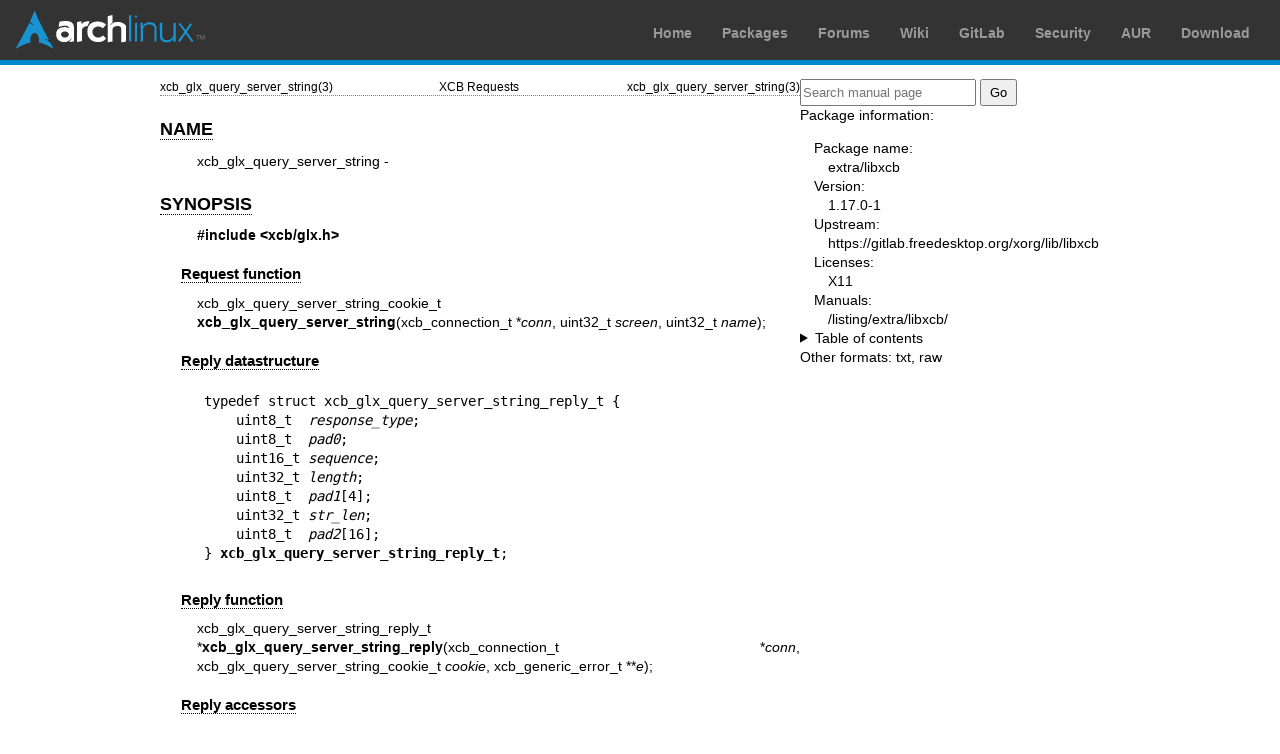

--- FILE ---
content_type: text/html; charset=utf-8
request_url: https://man.archlinux.org/man/extra/libxcb/xcb_glx_query_server_string_string_end.3.en
body_size: 2269
content:


<!DOCTYPE html>
<html lang="en">
    <head>
        <meta charset="UTF-8">
        <meta name="viewport" content="width=device-width, initial-scale=1.0">
        <title>xcb_glx_query_server_string_string_end(3) — Arch manual pages</title>
        <link rel="stylesheet" type="text/css" href="/static/archlinux-common/navbar.css">
        <link rel="stylesheet" type="text/css" href="/static/archmanweb/base.css">
        <link rel="icon" type="image/x-icon" href="/static/archlinux-common/favicon.ico" />
        <link rel="shortcut icon" type="image/x-icon" href="/static/archlinux-common/favicon.ico" />
        
    <link rel="stylesheet" type="text/css" href="/static/archmanweb/man_page.css">
    

    </head>
    <body>
        <header>
            <div id="archnavbar">
	<div id="logo"><a href="https://archlinux.org" title="Return to the main page">Arch Linux</a></div>
	<div id="archnavbarmenu">
		<ul id="archnavbarlist">
			<li id="anb-home"><a href="https://archlinux.org" title="Arch news, packages, projects and more">Home</a></li>
			<li id="anb-packages"><a href="https://archlinux.org/packages/" title="Arch Package Database">Packages</a></li>
			<li id="anb-forums"><a href="https://bbs.archlinux.org/" title="Community forums">Forums</a></li>
			<li id="anb-wiki"><a href="https://wiki.archlinux.org/" title="Community documentation">Wiki</a></li>
			<li id="anb-gitlab"><a href="https://gitlab.archlinux.org/archlinux" title="GitLab">GitLab</a></li>
			<li id="anb-security"><a href="https://security.archlinux.org/" title="Arch Linux Security Tracker">Security</a></li>
			<li id="anb-aur"><a href="https://aur.archlinux.org/" title="Arch Linux User Repository">AUR</a></li>
			<li id="anb-download"><a href="https://archlinux.org/download/" title="Get Arch Linux">Download</a></li>
		</ul>
	</div>
</div>

        </header>
        <main id="content">
            
            <article id="content-left">
                
<section class="man-page-content">
    <table class="head">
  <tr>
    <td class="head-ltitle">xcb_glx_query_server_string(3)</td>
    <td class="head-vol">XCB Requests</td>
    <td class="head-rtitle">xcb_glx_query_server_string(3)</td>
  </tr>
</table>
<div class="manual-text">
<section class="Sh">
<h1 class="Sh" id='NAME'><a class='permalink' href='#NAME'>NAME</a></h1>
<p class="Pp">xcb_glx_query_server_string -</p>
</section>
<section class="Sh">
<h1 class="Sh" id='SYNOPSIS'><a class='permalink' href='#SYNOPSIS'>SYNOPSIS</a></h1>
<p class="Pp"><b>#include &lt;xcb/glx.h&gt;</b></p>
<section class="Ss">
<h2 class="Ss" id='Request_function'><a class='permalink' href='#Request_function'>Request   function</a></h2>
<p class="Pp HP">xcb_glx_query_server_string_cookie_t
    <b>xcb_glx_query_server_string</b>(xcb_connection_t&#x00A0;*<i>conn</i>,
    uint32_t&#x00A0;<i>screen</i>, uint32_t&#x00A0;<i>name</i>);</p>
</section>
<section class="Ss">
<h2 class="Ss" id='Reply_datastructure'><a class='permalink' href='#Reply_datastructure'>Reply   datastructure</a></h2>
<pre>typedef struct xcb_glx_query_server_string_reply_t {
    uint8_t  <i>response_type</i>;
    uint8_t  <i>pad0</i>;
    uint16_t <i>sequence</i>;
    uint32_t <i>length</i>;
    uint8_t  <i>pad1</i>[4];
    uint32_t <i>str_len</i>;
    uint8_t  <i>pad2</i>[16];
} <b>xcb_glx_query_server_string_reply_t</b>;</pre>
</section>
<section class="Ss">
<h2 class="Ss" id='Reply_function'><a class='permalink' href='#Reply_function'>Reply   function</a></h2>
<p class="Pp HP">xcb_glx_query_server_string_reply_t
    *<b>xcb_glx_query_server_string_reply</b>(xcb_connection_t&#x00A0;*<i>conn</i>,
    xcb_glx_query_server_string_cookie_t&#x00A0;<i>cookie</i>,
    xcb_generic_error_t&#x00A0;**<i>e</i>);</p>
</section>
<section class="Ss">
<h2 class="Ss" id='Reply_accessors'><a class='permalink' href='#Reply_accessors'>Reply   accessors</a></h2>
<p class="Pp HP">char *<b>xcb_glx_query_server_string_string</b>(const
    xcb_glx_query_server_string_request_t *<i>reply</i>);</p>
<p class="Pp HP">int <b>xcb_glx_query_server_string_string_length</b>(const
    xcb_glx_query_server_string_reply_t *<i>reply</i>);</p>
<p class="Pp HP">xcb_generic_iterator_t
    <b>xcb_glx_query_server_string_string_end</b>(const
    xcb_glx_query_server_string_reply_t *<i>reply</i>);
  <br/>
</p>
</section>
</section>
<section class="Sh">
<h1 class="Sh" id='REQUEST_ARGUMENTS'><a class='permalink' href='#REQUEST_ARGUMENTS'>REQUEST   ARGUMENTS</a></h1>
<dl class="Bl-tag">
  <dt id="conn"><a class="permalink" href="#conn"><i>conn</i></a></dt>
  <dd>The XCB connection to X11.</dd>
  <dt id="screen"><a class="permalink" href="#screen"><i>screen</i></a></dt>
  <dd>TODO: NOT YET DOCUMENTED.</dd>
  <dt id="name"><a class="permalink" href="#name"><i>name</i></a></dt>
  <dd>TODO: NOT YET DOCUMENTED.</dd>
</dl>
</section>
<section class="Sh">
<h1 class="Sh" id='REPLY_FIELDS'><a class='permalink' href='#REPLY_FIELDS'>REPLY   FIELDS</a></h1>
<dl class="Bl-tag">
  <dt id="response_type"><a class="permalink" href="#response_type"><i>response_type</i></a></dt>
  <dd>The type of this reply, in this case <i>XCB_GLX_QUERY_SERVER_STRING</i>.
      This field is also present in the <i>xcb_generic_reply_t</i> and can be
      used to tell replies apart from each other.</dd>
  <dt id="sequence"><a class="permalink" href="#sequence"><i>sequence</i></a></dt>
  <dd>The sequence number of the last request processed by the X11 server.</dd>
  <dt id="length"><a class="permalink" href="#length"><i>length</i></a></dt>
  <dd>The length of the reply, in words (a word is 4 bytes).</dd>
  <dt id="str_len"><a class="permalink" href="#str_len"><i>str_len</i></a></dt>
  <dd>TODO: NOT YET DOCUMENTED.</dd>
</dl>
</section>
<section class="Sh">
<h1 class="Sh" id='DESCRIPTION'><a class='permalink' href='#DESCRIPTION'>DESCRIPTION</a></h1>
</section>
<section class="Sh">
<h1 class="Sh" id='RETURN_VALUE'><a class='permalink' href='#RETURN_VALUE'>RETURN   VALUE</a></h1>
<p class="Pp">Returns an <i>xcb_glx_query_server_string_cookie_t</i>. Errors
    have to be handled when calling the reply function
    <i>xcb_glx_query_server_string_reply</i>.</p>
<p class="Pp">If you want to handle errors in the event loop instead, use
    <i>xcb_glx_query_server_string_unchecked</i>. See <a href='/man/xcb-requests.3.en'>xcb-requests(3)</a> for
    details.</p>
</section>
<section class="Sh">
<h1 class="Sh" id='ERRORS'><a class='permalink' href='#ERRORS'>ERRORS</a></h1>
<p class="Pp">This request does never generate any errors.</p>
</section>
<section class="Sh">
<h1 class="Sh" id='SEE_ALSO'><a class='permalink' href='#SEE_ALSO'>SEE   ALSO</a></h1>
</section>
<section class="Sh">
<h1 class="Sh" id='AUTHOR'><a class='permalink' href='#AUTHOR'>AUTHOR</a></h1>
<p class="Pp">Generated from glx.xml. Contact xcb@lists.freedesktop.org for
    corrections and improvements.</p>
</section>
</div>
<table class="foot">
  <tr>
    <td class="foot-date">libxcb 1.17.0</td>
    <td class="foot-os">X Version 11</td>
  </tr>
</table>

</section>

            </article>
            <aside id="sidebar">
                
<section class="search">
    <form action="/search" class="search direct-search" role="search">
    <input type="search" placeholder="Search manual page" name="q" value=""
         />
    <input type="submit" name="go" value="Go" />
</form>

</section>

<section class="package-info">
    <p>Package information:</p>
    <dl>
        <dt>Package name:</dt>
        <dd><a href="https://www.archlinux.org/packages/extra/x86_64/libxcb/">extra/libxcb</a></dd>
        <dt>Version:</dt>
        <dd>1.17.0-1</dd>
        <dt>Upstream:</dt>
        <dd><a href="https://gitlab.freedesktop.org/xorg/lib/libxcb">https://gitlab.freedesktop.org/xorg/lib/libxcb</a></dd>
        <dt>Licenses:</dt>
        <dd>X11</dd>
        <dt>Manuals:</dt>
        <dd><a href="/listing/extra/libxcb/">/listing/extra/libxcb/</a></dd>
    </dl>
</section>

<details>
    <summary>Table of contents</summary>
    <nav class="toc">
        <ul>
        
            <li><a href="#NAME">NAME</a></li>
        
            <li><a href="#SYNOPSIS">SYNOPSIS</a></li>
        
            <li><a href="#REQUEST_ARGUMENTS">REQUEST ARGUMENTS</a></li>
        
            <li><a href="#REPLY_FIELDS">REPLY FIELDS</a></li>
        
            <li><a href="#DESCRIPTION">DESCRIPTION</a></li>
        
            <li><a href="#RETURN_VALUE">RETURN VALUE</a></li>
        
            <li><a href="#ERRORS">ERRORS</a></li>
        
            <li><a href="#SEE_ALSO">SEE ALSO</a></li>
        
            <li><a href="#AUTHOR">AUTHOR</a></li>
        
        </ul>
    </nav>
</details>







<nav class="other-formats">
    <p>Other formats:
        
            <a href="/man/xcb_glx_query_server_string_string_end.3.en.txt">txt</a>, 
        
            <a href="/man/xcb_glx_query_server_string_string_end.3.en.raw">raw</a>
        
    </p>
</nav>

            </aside>
            
        </main>
        <footer>
            <p>Powered by <a href="https://gitlab.archlinux.org/archlinux/archmanweb">archmanweb</a>,
               using <a href="https://mandoc.bsd.lv/">mandoc</a> for the conversion of manual pages.
            </p>
            <p>The website is available under the terms of the <a href="https://www.gnu.org/licenses/gpl-3.0.en.html">GPL-3.0</a>
               license, except for the contents of the manual pages, which have their own license
               specified in the corresponding Arch Linux package.
            </p>
        </footer>
    </body>
</html>


--- FILE ---
content_type: image/svg+xml
request_url: https://man.archlinux.org/static/archlinux-common/archlogo.svg
body_size: 10486
content:
<?xml version="1.0" encoding="UTF-8" standalone="no"?>
<!-- Created with Inkscape (http://www.inkscape.org/) -->

<svg
   xmlns:dc="http://purl.org/dc/elements/1.1/"
   xmlns:cc="http://creativecommons.org/ns#"
   xmlns:rdf="http://www.w3.org/1999/02/22-rdf-syntax-ns#"
   xmlns:svg="http://www.w3.org/2000/svg"
   xmlns="http://www.w3.org/2000/svg"
   xmlns:xlink="http://www.w3.org/1999/xlink"
   xmlns:sodipodi="http://sodipodi.sourceforge.net/DTD/sodipodi-0.dtd"
   xmlns:inkscape="http://www.inkscape.org/namespaces/inkscape"
   version="1.0"
   width="600"
   height="126"
   id="svg2424"
   sodipodi:docname="archlogo.svg"
   inkscape:version="0.92.1 r">
  <metadata
     id="metadata114">
    <rdf:RDF>
      <cc:Work
         rdf:about="">
        <dc:format>image/svg+xml</dc:format>
        <dc:type
           rdf:resource="http://purl.org/dc/dcmitype/StillImage" />
      </cc:Work>
    </rdf:RDF>
  </metadata>
  <sodipodi:namedview
     pagecolor="#ffffff"
     bordercolor="#666666"
     borderopacity="1"
     objecttolerance="10"
     gridtolerance="10"
     guidetolerance="10"
     inkscape:pageopacity="0"
     inkscape:pageshadow="2"
     inkscape:window-width="1362"
     inkscape:window-height="726"
     id="namedview112"
     showgrid="false"
     inkscape:zoom="2.015"
     inkscape:cx="335.62219"
     inkscape:cy="55.090984"
     inkscape:window-x="0"
     inkscape:window-y="16"
     inkscape:window-maximized="0"
     inkscape:current-layer="g2424" />
  <defs
     id="defs2426">
    <linearGradient
       x1="112.49854"
       y1="6.1372099"
       x2="112.49853"
       y2="129.3468"
       id="path1082_2_"
       gradientUnits="userSpaceOnUse"
       gradientTransform="translate(287,-83)">
      <stop
         id="stop193"
         style="stop-color:#ffffff;stop-opacity:0"
         offset="0" />
      <stop
         id="stop195"
         style="stop-color:#ffffff;stop-opacity:0.27450982"
         offset="1" />
      <midPointStop
         offset="0"
         style="stop-color:#FFFFFF"
         id="midPointStop197" />
      <midPointStop
         offset="0.5"
         style="stop-color:#FFFFFF"
         id="midPointStop199" />
      <midPointStop
         offset="1"
         style="stop-color:#000000"
         id="midPointStop201" />
    </linearGradient>
    <linearGradient
       x1="541.33502"
       y1="104.50665"
       x2="606.91248"
       y2="303.14029"
       id="linearGradient2544"
       xlink:href="#path1082_2_"
       gradientUnits="userSpaceOnUse"
       gradientTransform="matrix(-0.3937741,0,0,0.393752,357.51969,122.00151)" />
    <linearGradient
       id="linearGradient3388">
      <stop
         id="stop3390"
         style="stop-color:#000000;stop-opacity:0"
         offset="0" />
      <stop
         id="stop3392"
         style="stop-color:#000000;stop-opacity:0.37113401"
         offset="1" />
    </linearGradient>
    <linearGradient
       x1="490.72305"
       y1="237.72447"
       x2="490.72305"
       y2="183.9644"
       id="linearGradient4416"
       xlink:href="#linearGradient3388"
       gradientUnits="userSpaceOnUse"
       gradientTransform="matrix(0.749107,0,0,0.749107,-35.459862,91.44108)" />
  </defs>
  <g
     transform="matrix(0.7,0,0,0.7,-37.866513,-100.53407)"
     id="layer1">
    <g
       transform="matrix(0.8746356,0,0,0.8746356,14.730518,23.408954)"
       id="g2424">
      <g
         transform="matrix(1.0033516,0,0,1.0033516,-35.47395,-116.45699)"
         id="g2809"
         style="fill:#ffffff;fill-opacity:1">
        <path
           d="m 339.96875,309.09375 c -14.47141,-0.0239 -26.4812,2.94367 -31.125,4.5625 l -4.78125,25.8125 c -0.0116,0.0951 23.79543,-6.34855 34.28125,-5.96875 17.36158,0.62381 18.95948,6.63541 18.65625,14.75 0.29595,0.47462 -4.47933,-7.33192 -19.5,-7.59375 -18.94961,-0.32687 -45.69284,6.70947 -45.65625,35.3125 -0.51086,32.17412 24.03361,41.63882 40.75,41.8125 15.02821,-0.27364 22.0777,-5.69136 25.9375,-8.59375 5.07124,-5.30236 10.87308,-10.63447 16.40625,-17.03125 -5.23567,9.51278 -9.77472,16.0898 -14.5,21.125 v 4.25 l 22.84375,-3.84375 0.15625,-62.09375 c -0.23141,-8.78839 5.04123,-42.41827 -43.46875,-42.5 z m -3.28125,54.0625 c 9.46889,0.12995 20.32788,4.79708 20.34375,16.03125 0.049,10.21821 -12.80005,15.71183 -21.15625,15.625 -8.35976,-0.0868 -19.45093,-6.56982 -19.5,-16.53125 0.16016,-8.90444 10.45953,-15.35418 20.3125,-15.125 z"
           id="path2284"
           style="fill:#ffffff;fill-opacity:1;fill-rule:evenodd;stroke:none"
           inkscape:connector-curvature="0" />
        <path
           d="m 398.50106,314.83145 -0.15505,102.82693 26.61213,-5.12724 0.0449,-58.30157 c 0.006,-8.68089 12.40554,-18.82451 27.9627,-18.66287 3.30202,-5.97408 9.5087,-21.24219 11.02088,-24.71514 -34.75649,-0.0833 -35.19897,9.98993 -41.24398,14.94517 -0.0631,-9.45285 -0.0213,-15.12741 -0.0213,-15.12741 l -24.2202,4.16213 z"
           id="path2286"
           style="fill:#ffffff;fill-opacity:1;fill-rule:evenodd;stroke:none"
           inkscape:connector-curvature="0" />
        <path
           d="m 548.2688,328.33058 c -0.25696,-0.12068 -13.87938,-15.93419 -41.26638,-16.0589 -25.65249,-0.42638 -54.42578,9.51895 -54.88631,52.5328 0.22457,37.81852 27.6402,52.59809 55.0314,52.88627 29.31292,0.30451 40.97654,-18.32947 41.67615,-18.79124 -3.49762,-3.0321 -16.59792,-16.0131 -16.59792,-16.0131 0,0 -8.18236,11.65102 -24.05802,11.79913 -15.87942,0.1512 -29.68245,-12.27325 -29.87805,-29.60905 -0.20349,-17.33595 12.68881,-26.72821 29.99725,-27.48687 14.98466,-0.003 23.6297,9.67334 23.6297,9.67334 z"
           id="path2288"
           style="fill:#ffffff;fill-opacity:1;fill-rule:evenodd;stroke:none"
           inkscape:connector-curvature="0" />
        <path
           d="m 581.8125,278.84375 -25.125,5.90625 0.1875,133.9375 24.75,-4.46875 0.28125,-63.03125 c 0.0529,-6.60927 9.56127,-16.75916 25.4375,-16.4375 15.17973,0.15775 18.57236,10.11767 18.53125,11.375 l 0.4375,72.96875 24.40625,-4.3125 0.0937,-77.375 c 0.1607,-7.44539 -16.30833,-23.16954 -42.78125,-23.28125 -12.58087,0.0202 -19.54815,2.86825 -23.09375,4.96875 -6.06656,4.68565 -12.9998,9.17543 -19.8125,14.90625 6.29809,-8.09099 11.58551,-13.68516 16.75,-17.84375 l -0.0625,-37.3125 z"
           id="path2290"
           style="fill:#ffffff;fill-opacity:1;fill-rule:evenodd;stroke:none"
           inkscape:connector-curvature="0" />
      </g>
      <g
         transform="matrix(1.4854426,0,0.02102071,1.4854426,24.809906,-769.96118)"
         id="g5326"
         style="fill:#1793d1;fill-opacity:1;stroke:none">
        <path
           d="m 400.67581,629.79609 7.68167,-1.91575 -0.92851,91.20792 -7.79574,1.32426 z"
           id="path2292"
           style="fill:#1793d1;fill-opacity:1;fill-rule:evenodd;stroke:none"
           inkscape:connector-curvature="0" />
        <path
           d="m 421.10266,657.01757 6.75064,-2.9867 -0.86808,65.39931 -6.49779,1.33915 z m -1.26059,-23.58316 5.47167,-4.41533 4.42261,4.99952 -5.47558,4.53221 z"
           id="path2294"
           style="fill:#1793d1;fill-opacity:1;fill-rule:evenodd;stroke:none"
           inkscape:connector-curvature="0" />
        <path
           d="m 440.44273,655.82614 7.67755,-1.56201 -0.1573,13.6722 c -0.007,0.58717 4.4194,-15.27364 24.68502,-14.92094 19.67986,0.10952 22.68401,15.34634 22.5291,18.76237 l -0.43759,48.0783 -6.73044,1.45631 0.63316,-47.489 c 0.0974,-1.38684 -2.88144,-13.11441 -16.78906,-13.15754 -13.90509,-0.0404 -23.68364,10.10048 -23.75821,16.57937 l -0.48127,41.83477 -7.80388,2.0313 z"
           id="path2296"
           style="fill:#1793d1;fill-opacity:1;fill-rule:evenodd;stroke:none"
           inkscape:connector-curvature="0" />
        <path
           d="m 561.53301,720.20203 -7.6776,1.56186 0.15737,-13.67198 c 0.007,-0.58742 -4.42201,15.27361 -24.68504,14.92086 -19.67983,-0.10944 -22.68399,-15.34626 -22.52908,-18.76229 l 0.43757,-48.07861 8.15674,-1.64226 -0.54644,47.48988 c -0.0149,1.29682 1.36845,13.29979 15.27604,13.3426 13.90511,0.0405 23.76622,-8.37359 24.01453,-21.04416 l 0.43105,-37.46902 7.5978,-1.93195 z"
           id="path2298"
           style="fill:#1793d1;fill-opacity:1;fill-rule:evenodd;stroke:none"
           inkscape:connector-curvature="0" />
        <path
           d="m 577.45461,655.28678 -5.42715,4.20017 20.19894,26.93328 -22.39092,31.11622 5.63499,4.226 21.04365,-28.8967 20.8779,29.58159 5.32727,-4.20103 -22.37578,-31.62866 18.56963,-25.5775 -5.53193,-4.73429 -16.92109,23.66778 z"
           id="path2300"
           style="fill:#1793d1;fill-opacity:1;fill-rule:evenodd;stroke:none"
           inkscape:connector-curvature="0" />
      </g>
      <path
         d="m 146.07667,140.34607 c -8.79537,21.56391 -14.10032,35.66923 -23.89281,56.59215 6.00403,6.36425 13.37368,13.77576 25.34198,22.14636 -12.8671,-5.29474 -21.64403,-10.61053 -28.20317,-16.12673 -12.53252,26.15105 -32.167383,63.40203 -72.012843,134.99623 31.317194,-18.07996 55.593723,-29.22646 78.218283,-33.47965 -0.97151,-4.17845 -1.52386,-8.69825 -1.48634,-13.41417 l 0.0372,-1.00328 c 0.49693,-20.06409 10.93425,-35.49338 23.29826,-34.44576 12.36403,1.04761 21.97445,18.17182 21.47753,38.23591 -0.0935,3.77544 -0.51932,7.40735 -1.26338,10.77593 22.37891,4.37771 46.39587,15.49567 77.28933,33.33102 -6.0916,-11.21503 -11.52886,-21.32458 -16.72125,-30.9529 -8.17886,-6.33916 -16.70983,-14.58961 -34.11135,-23.52122 11.9608,3.10792 20.52459,6.69363 27.1999,10.7016 -52.79254,-98.29043 -57.0676,-111.3512 -75.17132,-153.83549 z"
         id="path2518"
         style="fill:#1793d1;fill-opacity:1;fill-rule:evenodd;stroke:none;stroke-width:1.18906665"
         inkscape:connector-curvature="0" />
      <g
         id="text2634"
         style="font-style:normal;font-weight:normal;font-size:8.44138241px;font-family:'DejaVu Sans Mono';fill:#808080;fill-opacity:1;stroke:none"
         transform="matrix(3.8808,0,0,3.8808,-1673.0935,-734.12067)">
        <path
           d="m 685.46692,263.83624 v -5.32944 h -1.99082 v -0.71307 h 4.7895 v 0.71307 h -1.99906 v 5.32944 h -0.79962"
           id="path3660"
           style="fill:#808080;fill-opacity:1"
           inkscape:connector-curvature="0" />
        <path
           d="m 689.0982,263.83624 v -6.04251 h 1.20355 l 1.43026,4.2784 c 0.13189,0.39843 0.22806,0.69658 0.28852,0.89442 0.0687,-0.21983 0.17586,-0.5427 0.3215,-0.96862 l 1.44674,-4.2042 h 1.07578 v 6.04251 h -0.77077 v -5.05741 l -1.75587,5.05741 h -0.72131 l -1.74763,-5.14396 v 5.14396 h -0.77077"
           id="path3662"
           style="fill:#808080;fill-opacity:1"
           inkscape:connector-curvature="0" />
      </g>
    </g>
  </g>
</svg>
